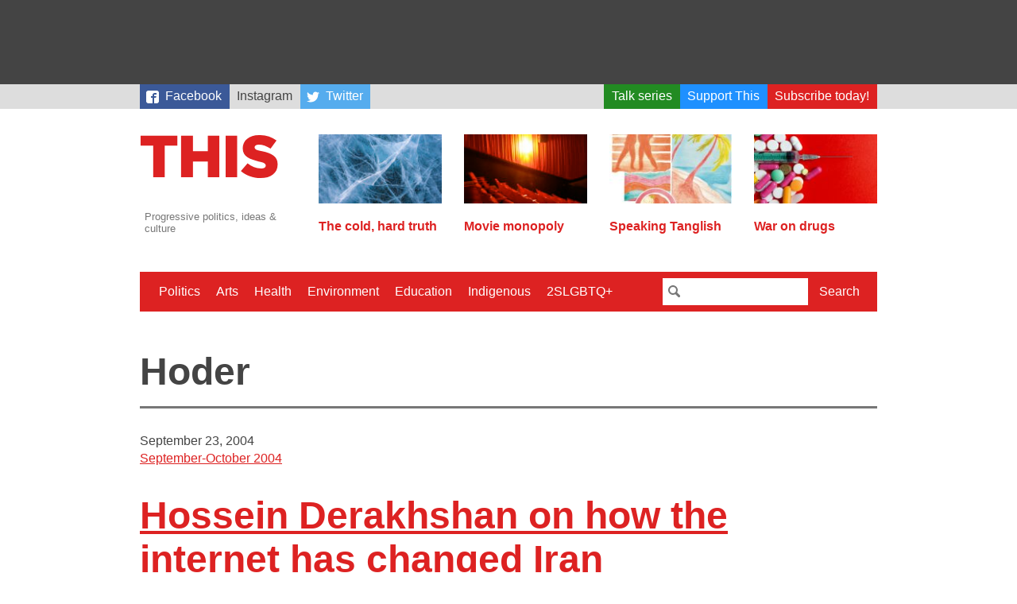

--- FILE ---
content_type: text/html; charset=UTF-8
request_url: https://this.org/tag/hoder/
body_size: 7212
content:
<!doctype html>
<html lang="en-CA" class="no-js">
  <head>

    <meta charset="utf-8">
    <meta name="viewport" content="width=device-width, initial-scale=1.0">

    <title>This Magazine  →  Hoder</title>

    <link rel="stylesheet" href="https://this.org/wp-content/themes/thismagazine/css/style-765ff267e8.min.css">

    <script>
      (function(i,s,o,g,r,a,m){i['GoogleAnalyticsObject']=r;i[r]=i[r]||function(){
      (i[r].q=i[r].q||[]).push(arguments)},i[r].l=1*new Date();a=s.createElement(o),
      m=s.getElementsByTagName(o)[0];a.async=1;a.src=g;m.parentNode.insertBefore(a,m)
      })(window,document,'script','//www.google-analytics.com/analytics.js','ga');
      ga('create', 'UA-3071219-4', 'auto');
      ga('send', 'pageview');
    </script>

    <script type='text/javascript'>
  var googletag = googletag || {};
  googletag.cmd = googletag.cmd || [];
  (function() {
    var gads = document.createElement('script');
    gads.async = true;
    gads.type = 'text/javascript';
    var useSSL = 'https:' == document.location.protocol;
    gads.src = (useSSL ? 'https:' : 'http:') +
      '//www.googletagservices.com/tag/js/gpt.js';
    var node = document.getElementsByTagName('script')[0];
    node.parentNode.insertBefore(gads, node);
  })();
</script>

<script type='text/javascript'>
  googletag.cmd.push(function() {
    googletag.defineSlot('/88049707/this_org_leaderboard_728x90', [728, 90], 'div-gpt-ad-1442538440237-0').addService(googletag.pubads());
    googletag.defineSlot('/88049707/this_org_big_box_300x250', [[300, 250], [300, 600]], 'div-gpt-ad-1442538440237-1').addService(googletag.pubads());
    googletag.pubads().enableSingleRequest();
    googletag.enableServices();
  });
</script>
    <script>
    /*! modernizr 3.2.0 (Custom Build) | MIT *
     * http://modernizr.com/download/?-svg !*/
    !function(e,n,s){function o(e,n){return typeof e===n}function a(){var e,n,s,a,t,f,r;for(var c in l)if(l.hasOwnProperty(c)){if(e=[],n=l[c],n.name&&(e.push(n.name.toLowerCase()),n.options&&n.options.aliases&&n.options.aliases.length))for(s=0;s<n.options.aliases.length;s++)e.push(n.options.aliases[s].toLowerCase());for(a=o(n.fn,"function")?n.fn():n.fn,t=0;t<e.length;t++)f=e[t],r=f.split("."),1===r.length?Modernizr[r[0]]=a:(!Modernizr[r[0]]||Modernizr[r[0]]instanceof Boolean||(Modernizr[r[0]]=new Boolean(Modernizr[r[0]])),Modernizr[r[0]][r[1]]=a),i.push((a?"":"no-")+r.join("-"))}}function t(e){var n=r.className,s=Modernizr._config.classPrefix||"";if(c&&(n=n.baseVal),Modernizr._config.enableJSClass){var o=new RegExp("(^|\\s)"+s+"no-js(\\s|$)");n=n.replace(o,"$1"+s+"js$2")}Modernizr._config.enableClasses&&(n+=" "+s+e.join(" "+s),c?r.className.baseVal=n:r.className=n)}var i=[],l=[],f={_version:"3.2.0",_config:{classPrefix:"",enableClasses:!0,enableJSClass:!0,usePrefixes:!0},_q:[],on:function(e,n){var s=this;setTimeout(function(){n(s[e])},0)},addTest:function(e,n,s){l.push({name:e,fn:n,options:s})},addAsyncTest:function(e){l.push({name:null,fn:e})}},Modernizr=function(){};Modernizr.prototype=f,Modernizr=new Modernizr,Modernizr.addTest("svg",!!n.createElementNS&&!!n.createElementNS("http://www.w3.org/2000/svg","svg").createSVGRect);var r=n.documentElement,c="svg"===r.nodeName.toLowerCase();a(),t(i),delete f.addTest,delete f.addAsyncTest;for(var u=0;u<Modernizr._q.length;u++)Modernizr._q[u]();e.Modernizr=Modernizr}(window,document);
    </script>

    <meta name='robots' content='max-image-preview:large' />
<link rel="alternate" type="application/rss+xml" title="This Magazine &raquo; Hoder Tag Feed" href="https://this.org/tag/hoder/feed/" />
<style id='wp-img-auto-sizes-contain-inline-css' type='text/css'>
img:is([sizes=auto i],[sizes^="auto," i]){contain-intrinsic-size:3000px 1500px}
/*# sourceURL=wp-img-auto-sizes-contain-inline-css */
</style>
<style id='classic-theme-styles-inline-css' type='text/css'>
/*! This file is auto-generated */
.wp-block-button__link{color:#fff;background-color:#32373c;border-radius:9999px;box-shadow:none;text-decoration:none;padding:calc(.667em + 2px) calc(1.333em + 2px);font-size:1.125em}.wp-block-file__button{background:#32373c;color:#fff;text-decoration:none}
/*# sourceURL=/wp-includes/css/classic-themes.min.css */
</style>
<link rel="https://api.w.org/" href="https://this.org/wp-json/" /><link rel="alternate" title="JSON" type="application/json" href="https://this.org/wp-json/wp/v2/tags/4082" /><style>
		</style>
		<link rel="icon" href="https://this.org/wp-content/uploads/2017/09/cropped-Screen-Shot-2017-08-31-at-12.28.11-PM-32x32.png" sizes="32x32" />
<link rel="icon" href="https://this.org/wp-content/uploads/2017/09/cropped-Screen-Shot-2017-08-31-at-12.28.11-PM-192x192.png" sizes="192x192" />
<link rel="apple-touch-icon" href="https://this.org/wp-content/uploads/2017/09/cropped-Screen-Shot-2017-08-31-at-12.28.11-PM-180x180.png" />
<meta name="msapplication-TileImage" content="https://this.org/wp-content/uploads/2017/09/cropped-Screen-Shot-2017-08-31-at-12.28.11-PM-270x270.png" />

  <style id='global-styles-inline-css' type='text/css'>
:root{--wp--preset--aspect-ratio--square: 1;--wp--preset--aspect-ratio--4-3: 4/3;--wp--preset--aspect-ratio--3-4: 3/4;--wp--preset--aspect-ratio--3-2: 3/2;--wp--preset--aspect-ratio--2-3: 2/3;--wp--preset--aspect-ratio--16-9: 16/9;--wp--preset--aspect-ratio--9-16: 9/16;--wp--preset--color--black: #000000;--wp--preset--color--cyan-bluish-gray: #abb8c3;--wp--preset--color--white: #ffffff;--wp--preset--color--pale-pink: #f78da7;--wp--preset--color--vivid-red: #cf2e2e;--wp--preset--color--luminous-vivid-orange: #ff6900;--wp--preset--color--luminous-vivid-amber: #fcb900;--wp--preset--color--light-green-cyan: #7bdcb5;--wp--preset--color--vivid-green-cyan: #00d084;--wp--preset--color--pale-cyan-blue: #8ed1fc;--wp--preset--color--vivid-cyan-blue: #0693e3;--wp--preset--color--vivid-purple: #9b51e0;--wp--preset--gradient--vivid-cyan-blue-to-vivid-purple: linear-gradient(135deg,rgb(6,147,227) 0%,rgb(155,81,224) 100%);--wp--preset--gradient--light-green-cyan-to-vivid-green-cyan: linear-gradient(135deg,rgb(122,220,180) 0%,rgb(0,208,130) 100%);--wp--preset--gradient--luminous-vivid-amber-to-luminous-vivid-orange: linear-gradient(135deg,rgb(252,185,0) 0%,rgb(255,105,0) 100%);--wp--preset--gradient--luminous-vivid-orange-to-vivid-red: linear-gradient(135deg,rgb(255,105,0) 0%,rgb(207,46,46) 100%);--wp--preset--gradient--very-light-gray-to-cyan-bluish-gray: linear-gradient(135deg,rgb(238,238,238) 0%,rgb(169,184,195) 100%);--wp--preset--gradient--cool-to-warm-spectrum: linear-gradient(135deg,rgb(74,234,220) 0%,rgb(151,120,209) 20%,rgb(207,42,186) 40%,rgb(238,44,130) 60%,rgb(251,105,98) 80%,rgb(254,248,76) 100%);--wp--preset--gradient--blush-light-purple: linear-gradient(135deg,rgb(255,206,236) 0%,rgb(152,150,240) 100%);--wp--preset--gradient--blush-bordeaux: linear-gradient(135deg,rgb(254,205,165) 0%,rgb(254,45,45) 50%,rgb(107,0,62) 100%);--wp--preset--gradient--luminous-dusk: linear-gradient(135deg,rgb(255,203,112) 0%,rgb(199,81,192) 50%,rgb(65,88,208) 100%);--wp--preset--gradient--pale-ocean: linear-gradient(135deg,rgb(255,245,203) 0%,rgb(182,227,212) 50%,rgb(51,167,181) 100%);--wp--preset--gradient--electric-grass: linear-gradient(135deg,rgb(202,248,128) 0%,rgb(113,206,126) 100%);--wp--preset--gradient--midnight: linear-gradient(135deg,rgb(2,3,129) 0%,rgb(40,116,252) 100%);--wp--preset--font-size--small: 13px;--wp--preset--font-size--medium: 20px;--wp--preset--font-size--large: 36px;--wp--preset--font-size--x-large: 42px;--wp--preset--spacing--20: 0.44rem;--wp--preset--spacing--30: 0.67rem;--wp--preset--spacing--40: 1rem;--wp--preset--spacing--50: 1.5rem;--wp--preset--spacing--60: 2.25rem;--wp--preset--spacing--70: 3.38rem;--wp--preset--spacing--80: 5.06rem;--wp--preset--shadow--natural: 6px 6px 9px rgba(0, 0, 0, 0.2);--wp--preset--shadow--deep: 12px 12px 50px rgba(0, 0, 0, 0.4);--wp--preset--shadow--sharp: 6px 6px 0px rgba(0, 0, 0, 0.2);--wp--preset--shadow--outlined: 6px 6px 0px -3px rgb(255, 255, 255), 6px 6px rgb(0, 0, 0);--wp--preset--shadow--crisp: 6px 6px 0px rgb(0, 0, 0);}:where(.is-layout-flex){gap: 0.5em;}:where(.is-layout-grid){gap: 0.5em;}body .is-layout-flex{display: flex;}.is-layout-flex{flex-wrap: wrap;align-items: center;}.is-layout-flex > :is(*, div){margin: 0;}body .is-layout-grid{display: grid;}.is-layout-grid > :is(*, div){margin: 0;}:where(.wp-block-columns.is-layout-flex){gap: 2em;}:where(.wp-block-columns.is-layout-grid){gap: 2em;}:where(.wp-block-post-template.is-layout-flex){gap: 1.25em;}:where(.wp-block-post-template.is-layout-grid){gap: 1.25em;}.has-black-color{color: var(--wp--preset--color--black) !important;}.has-cyan-bluish-gray-color{color: var(--wp--preset--color--cyan-bluish-gray) !important;}.has-white-color{color: var(--wp--preset--color--white) !important;}.has-pale-pink-color{color: var(--wp--preset--color--pale-pink) !important;}.has-vivid-red-color{color: var(--wp--preset--color--vivid-red) !important;}.has-luminous-vivid-orange-color{color: var(--wp--preset--color--luminous-vivid-orange) !important;}.has-luminous-vivid-amber-color{color: var(--wp--preset--color--luminous-vivid-amber) !important;}.has-light-green-cyan-color{color: var(--wp--preset--color--light-green-cyan) !important;}.has-vivid-green-cyan-color{color: var(--wp--preset--color--vivid-green-cyan) !important;}.has-pale-cyan-blue-color{color: var(--wp--preset--color--pale-cyan-blue) !important;}.has-vivid-cyan-blue-color{color: var(--wp--preset--color--vivid-cyan-blue) !important;}.has-vivid-purple-color{color: var(--wp--preset--color--vivid-purple) !important;}.has-black-background-color{background-color: var(--wp--preset--color--black) !important;}.has-cyan-bluish-gray-background-color{background-color: var(--wp--preset--color--cyan-bluish-gray) !important;}.has-white-background-color{background-color: var(--wp--preset--color--white) !important;}.has-pale-pink-background-color{background-color: var(--wp--preset--color--pale-pink) !important;}.has-vivid-red-background-color{background-color: var(--wp--preset--color--vivid-red) !important;}.has-luminous-vivid-orange-background-color{background-color: var(--wp--preset--color--luminous-vivid-orange) !important;}.has-luminous-vivid-amber-background-color{background-color: var(--wp--preset--color--luminous-vivid-amber) !important;}.has-light-green-cyan-background-color{background-color: var(--wp--preset--color--light-green-cyan) !important;}.has-vivid-green-cyan-background-color{background-color: var(--wp--preset--color--vivid-green-cyan) !important;}.has-pale-cyan-blue-background-color{background-color: var(--wp--preset--color--pale-cyan-blue) !important;}.has-vivid-cyan-blue-background-color{background-color: var(--wp--preset--color--vivid-cyan-blue) !important;}.has-vivid-purple-background-color{background-color: var(--wp--preset--color--vivid-purple) !important;}.has-black-border-color{border-color: var(--wp--preset--color--black) !important;}.has-cyan-bluish-gray-border-color{border-color: var(--wp--preset--color--cyan-bluish-gray) !important;}.has-white-border-color{border-color: var(--wp--preset--color--white) !important;}.has-pale-pink-border-color{border-color: var(--wp--preset--color--pale-pink) !important;}.has-vivid-red-border-color{border-color: var(--wp--preset--color--vivid-red) !important;}.has-luminous-vivid-orange-border-color{border-color: var(--wp--preset--color--luminous-vivid-orange) !important;}.has-luminous-vivid-amber-border-color{border-color: var(--wp--preset--color--luminous-vivid-amber) !important;}.has-light-green-cyan-border-color{border-color: var(--wp--preset--color--light-green-cyan) !important;}.has-vivid-green-cyan-border-color{border-color: var(--wp--preset--color--vivid-green-cyan) !important;}.has-pale-cyan-blue-border-color{border-color: var(--wp--preset--color--pale-cyan-blue) !important;}.has-vivid-cyan-blue-border-color{border-color: var(--wp--preset--color--vivid-cyan-blue) !important;}.has-vivid-purple-border-color{border-color: var(--wp--preset--color--vivid-purple) !important;}.has-vivid-cyan-blue-to-vivid-purple-gradient-background{background: var(--wp--preset--gradient--vivid-cyan-blue-to-vivid-purple) !important;}.has-light-green-cyan-to-vivid-green-cyan-gradient-background{background: var(--wp--preset--gradient--light-green-cyan-to-vivid-green-cyan) !important;}.has-luminous-vivid-amber-to-luminous-vivid-orange-gradient-background{background: var(--wp--preset--gradient--luminous-vivid-amber-to-luminous-vivid-orange) !important;}.has-luminous-vivid-orange-to-vivid-red-gradient-background{background: var(--wp--preset--gradient--luminous-vivid-orange-to-vivid-red) !important;}.has-very-light-gray-to-cyan-bluish-gray-gradient-background{background: var(--wp--preset--gradient--very-light-gray-to-cyan-bluish-gray) !important;}.has-cool-to-warm-spectrum-gradient-background{background: var(--wp--preset--gradient--cool-to-warm-spectrum) !important;}.has-blush-light-purple-gradient-background{background: var(--wp--preset--gradient--blush-light-purple) !important;}.has-blush-bordeaux-gradient-background{background: var(--wp--preset--gradient--blush-bordeaux) !important;}.has-luminous-dusk-gradient-background{background: var(--wp--preset--gradient--luminous-dusk) !important;}.has-pale-ocean-gradient-background{background: var(--wp--preset--gradient--pale-ocean) !important;}.has-electric-grass-gradient-background{background: var(--wp--preset--gradient--electric-grass) !important;}.has-midnight-gradient-background{background: var(--wp--preset--gradient--midnight) !important;}.has-small-font-size{font-size: var(--wp--preset--font-size--small) !important;}.has-medium-font-size{font-size: var(--wp--preset--font-size--medium) !important;}.has-large-font-size{font-size: var(--wp--preset--font-size--large) !important;}.has-x-large-font-size{font-size: var(--wp--preset--font-size--x-large) !important;}
/*# sourceURL=global-styles-inline-css */
</style>
</head>
  <body>

    
    <div class="Wrap-leaderboard">
  <div class="Leaderboard">
    <!-- /88049707/this_org_leaderboard_728x90 -->
      <div id='div-gpt-ad-1442538440237-0' style='height:90px; width:728px;'>
        <script type='text/javascript'>
          googletag.cmd.push(function() { googletag.display('div-gpt-ad-1442538440237-0'); });
        </script>
      </div>
  </div>
</div>
    <div class="Wrap-skybar">        
    <nav class="Skybar"><ul id="menu-secondary-menu" class="Skybar-list"><li id="menu-item-18919" class="Skybar-link--facebook menu-item menu-item-type-custom menu-item-object-custom menu-item-18919"><a target="_blank" href="https://www.facebook.com/thismagazine">Facebook</a></li>
<li id="menu-item-20742" class="menu-item menu-item-type-custom menu-item-object-custom menu-item-20742"><a href="https://www.instagram.com/thismagca/">Instagram</a></li>
<li id="menu-item-18920" class="Skybar-link--twitter Skybar-link--push menu-item menu-item-type-custom menu-item-object-custom menu-item-18920"><a target="_blank" href="https://twitter.com/thismagazine">Twitter</a></li>
<li id="menu-item-19377" class="Skybar-link--talkseries menu-item menu-item-type-custom menu-item-object-custom menu-item-19377"><a href="https://this.org/weneedtotalkaboutthis/">Talk series</a></li>
<li id="menu-item-15440" class="Skybar-link--donate menu-item menu-item-type-custom menu-item-object-custom menu-item-15440"><a href="/donate/">Support This</a></li>
<li id="menu-item-15441" class="Skybar-link--subscribe menu-item menu-item-type-custom menu-item-object-custom menu-item-15441"><a href="/subscribe/">Subscribe today!</a></li>
</ul></nav></div>


    <div class="Wrap-header">

      <div class="Wrap-branding">
  <a href="https://this.org">
    <header class="Branding">
      <h1 class="Branding-sitename">This Magazine</h1>
      <svg viewBox="0 0 400 119" style="width: 100%">
        <path fill="#d22"
          d="M325 119c28 0 46-14 46-37v-1c0-21-16-29-42-35-16-3-20-6-20-11 0-4 4-7 11-7 10 0 22 4 32 11l16-22a71 71 0 0 0-47-15c-27 0-44 15-44 36 0 23 19 30 43 36 15 3 19 6 19 11s-4 8-13 8c-13 0-25-5-36-14l-18 21c14 12 33 19 53 19m-94-2h31V4h-31v113zm-120 0h32V74h40v43h31V4h-31v42h-40V4h-32v113zm-75 0h31V31h34V4H2v27h34v86z" />
      </svg>
      <p class="Branding-tagline">Progressive politics, ideas &amp; culture</p>
    </header>
  </a>
</div>

      <div class="Wrap-featured">
  <nav class="Featured">
    
        
            
              
            		<div class="Featured-article">
      		<a class="Featured-article-link" href="https://this.org/2025/05/05/the-cold-hard-truth/">
        		            	<img src="https://this.org/wp-content/uploads/2025/05/Ice_Cold_Hard_Truth-160x90.jpg" class="attachment-post-thumbnail size-post-thumbnail wp-post-image" alt="A close-up image of cracked blue ice." decoding="async" srcset="https://this.org/wp-content/uploads/2025/05/Ice_Cold_Hard_Truth-160x90.jpg 160w, https://this.org/wp-content/uploads/2025/05/Ice_Cold_Hard_Truth-300x170.jpg 300w, https://this.org/wp-content/uploads/2025/05/Ice_Cold_Hard_Truth-960x540.jpg 960w" sizes="(max-width: 160px) 100vw, 160px" />                    		<h2 class="Featured-article-hed">The cold, hard truth</h2>
      		</a>
    		</div>
            		<div class="Featured-article">
      		<a class="Featured-article-link" href="https://this.org/2024/12/21/movie-monopoly/">
        		            	<img src="https://this.org/wp-content/uploads/2024/12/movies-160x90.jpg" class="attachment-post-thumbnail size-post-thumbnail wp-post-image" alt="" decoding="async" srcset="https://this.org/wp-content/uploads/2024/12/movies-160x90.jpg 160w, https://this.org/wp-content/uploads/2024/12/movies-300x170.jpg 300w, https://this.org/wp-content/uploads/2024/12/movies-960x540.jpg 960w" sizes="(max-width: 160px) 100vw, 160px" />                    		<h2 class="Featured-article-hed">Movie monopoly</h2>
      		</a>
    		</div>
            		<div class="Featured-article">
      		<a class="Featured-article-link" href="https://this.org/2026/01/05/speaking-tanglish/">
        		            	<img src="https://this.org/wp-content/uploads/2026/01/Tanglish_Tharmarajahjpg-160x90.jpg" class="attachment-post-thumbnail size-post-thumbnail wp-post-image" alt="" decoding="async" srcset="https://this.org/wp-content/uploads/2026/01/Tanglish_Tharmarajahjpg-160x90.jpg 160w, https://this.org/wp-content/uploads/2026/01/Tanglish_Tharmarajahjpg-300x170.jpg 300w, https://this.org/wp-content/uploads/2026/01/Tanglish_Tharmarajahjpg-960x540.jpg 960w" sizes="(max-width: 160px) 100vw, 160px" />                    		<h2 class="Featured-article-hed">Speaking Tanglish</h2>
      		</a>
    		</div>
            		<div class="Featured-article">
      		<a class="Featured-article-link" href="https://this.org/2025/12/22/war-on-drugs/">
        		            	<img src="https://this.org/wp-content/uploads/2025/12/Hanick_WarOnDrugs-160x90.jpg" class="attachment-post-thumbnail size-post-thumbnail wp-post-image" alt="" decoding="async" srcset="https://this.org/wp-content/uploads/2025/12/Hanick_WarOnDrugs-160x90.jpg 160w, https://this.org/wp-content/uploads/2025/12/Hanick_WarOnDrugs-300x170.jpg 300w, https://this.org/wp-content/uploads/2025/12/Hanick_WarOnDrugs-960x540.jpg 960w" sizes="(max-width: 160px) 100vw, 160px" />                    		<h2 class="Featured-article-hed">War on drugs</h2>
      		</a>
    		</div>
                          
        
  </nav>
  
</div>
    </div>

    <div class="Wrap-menu">
  <a href="#" id="Nav-toggle" class="Nav-toggle">Menu</a>
    
    <div class="Wrap-nav-primary is-hidden">
        
    <nav class="Nav-primary"><ul id="menu-primary-menu" class="Nav-list"><li id="menu-item-18410" class="menu-item menu-item-type-taxonomy menu-item-object-category menu-item-18410"><a href="https://this.org/category/politics/">Politics</a></li>
<li id="menu-item-18411" class="menu-item menu-item-type-taxonomy menu-item-object-category menu-item-18411"><a href="https://this.org/category/arts/">Arts</a></li>
<li id="menu-item-18412" class="menu-item menu-item-type-taxonomy menu-item-object-category menu-item-18412"><a href="https://this.org/category/health-2/">Health</a></li>
<li id="menu-item-15433" class="menu-item menu-item-type-taxonomy menu-item-object-category menu-item-15433"><a href="https://this.org/category/environment/">Environment</a></li>
<li id="menu-item-15514" class="menu-item menu-item-type-taxonomy menu-item-object-category menu-item-15514"><a href="https://this.org/category/education-2/">Education</a></li>
<li id="menu-item-18413" class="menu-item menu-item-type-taxonomy menu-item-object-category menu-item-18413"><a href="https://this.org/category/indigenous-rights/">Indigenous</a></li>
<li id="menu-item-15515" class="menu-item menu-item-type-taxonomy menu-item-object-category menu-item-15515"><a href="https://this.org/category/2slgbtq/">2SLGBTQ+</a></li>
</ul></nav>    
    <div class="Wrap-searchbar">
      <form class="Searchbar" action="/search">
        <input class="Searchbar-query" type="text" name="q">
        <button class="Searchbar-submit" type="submit">Search</button>
      </form>
    </div>
    
    </div>
    
</div>
    
<div class="Wrap-content Wrap-archive">
  
    
    <h1 class="Archive-label">Hoder</h1>
  
    
    
  <div class="Wrap-archive-item">
  
    <header class="Article-header">
  <time class="Article-pubdate" datetime="2004-09-23T20:00:00-04:00" pubdate>September 23, 2004</time>   
  <a class="Issue-link" href="https://this.org/issue/september-october-2004/">September-October 2004</a>  
      <h1 class="Article-hed" itemprop="title"><a href="https://this.org/2004/09/23/hossein-derakhshan-hoder-interview/" class="Article-hed-link">Hossein Derakhshan on how the internet has changed Iran</a></h1>
      
  <p class="Author"><span class="Author-name">Andre Mayer</span></p></header>    
            
    <div class="Wrap-excerpt">
      Hossein Derakhshan on how the internet has changed Iran      <a class="excerpt-more" href="https://this.org/2004/09/23/hossein-derakhshan-hoder-interview/">More »</a>
    </div>
    
  </div>
</a>    
  

    
    
  <nav class="Pagination">
  <ul class="Pagination-list">
        
        
            <li class="Pagination-list-item Pagination-list-item--older">
      <a href="https://this.org/tag/hoder/page/2/" class="Pagination-link Pagination-link--older Pagination-link--next">Older <span class="Pagination-icon Pagination-icon--older"></span></a>
    </li>
      </ul>
</nav>

</div>

    <div class="Wrap-footer">
      
      <footer class="Footer">
        
        <aside id="text-3" class="Footer-segment"><h2 class="Footer-header">Subscribe to THIS</h2>			<div class="textwidget"><p><em>This Magazine</em>’s award-winning independent journalism relies on the direct support of readers just like you. Subscribe to <em>This Magazine</em> today. You'll save money, enjoy the convenience of home delivery and help us continue to deliver Canada's best progressive magazine of politics, arts and culture. Everybody wins! </p>
<a href="/subscribe/" class="Footer-subscribe">Subscribe</a></div>
		</aside><aside id="text-4" class="Footer-segment"><h2 class="Footer-header">Donate to This</h2>			<div class="textwidget"><p>Our donors have helped <em>This Magazine</em> stay in the truth-telling and muckracking business for over 50 years. Your tax-deductible donation means our writers can focus on original reporting and in-depth analysis, not corporate ass-kissing and breakneck 24-hour news cycles. Donate today and help us publish for the next 50 years.</p>
<a href="/donate/" class="Footer-donate">Donate</a></div>
		</aside><aside id="better-menu-widget-4" class="Footer-segment"><h2 class="Footer-header">About THIS</h2><ul id="menu-site-meta" class="Footer-menu"><li id="menu-item-15432" class="menu-item menu-item-type-post_type menu-item-object-page menu-item-15432"><a href="https://this.org/about/">About</a></li>
<li id="menu-item-15431" class="menu-item menu-item-type-post_type menu-item-object-page menu-item-15431"><a href="https://this.org/contact/">Contact</a></li>
<li id="menu-item-18409" class="menu-item menu-item-type-post_type menu-item-object-page menu-item-18409"><a href="https://this.org/newsletter/">Newsletter</a></li>
<li id="menu-item-15458" class="menu-item menu-item-type-post_type menu-item-object-page menu-item-15458"><a href="https://this.org/contribute/">Contribute</a></li>
<li id="menu-item-15511" class="menu-item menu-item-type-post_type menu-item-object-page menu-item-15511"><a href="https://this.org/advertise/">Advertise</a></li>
</ul></aside>              
      </footer>
      
    </div>
    
    <script src="https://this.org/wp-content/themes/thismagazine/js/script-d2d791f144.min.js"></script>
    
    <script type="speculationrules">
{"prefetch":[{"source":"document","where":{"and":[{"href_matches":"/*"},{"not":{"href_matches":["/wp-*.php","/wp-admin/*","/wp-content/uploads/*","/wp-content/*","/wp-content/plugins/*","/wp-content/themes/thismagazine/*","/*\\?(.+)"]}},{"not":{"selector_matches":"a[rel~=\"nofollow\"]"}},{"not":{"selector_matches":".no-prefetch, .no-prefetch a"}}]},"eagerness":"conservative"}]}
</script>
<script type="text/javascript" id="iawm-link-fixer-front-link-checker-js-extra">
/* <![CDATA[ */
var iawmlfArchivedLinks = {"links":"[{\"id\":8987,\"href\":\"http:\\/\\/www.hoder.com\",\"archived_href\":\"http:\\/\\/web-wp.archive.org\\/web\\/20250927233727\\/https:\\/\\/hoder.com\\/\",\"redirect_href\":\"\",\"checks\":[{\"date\":\"2025-12-16 07:52:17\",\"http_code\":200}],\"broken\":false,\"last_checked\":{\"date\":\"2025-12-16 07:52:17\",\"http_code\":200},\"process\":\"done\"}]","linkCheckAjax":"iawmlf_link_check_ajax","linkCheckNonce":"175f6daead","linkDelayInDays":"7","fixerOption":"replace_link","ajaxUrl":"https://this.org/wp-admin/admin-ajax.php"};
//# sourceURL=iawm-link-fixer-front-link-checker-js-extra
/* ]]> */
</script>
<script type="text/javascript" src="https://this.org/wp-content/plugins/internet-archive-wayback-machine-link-fixer/assets/js/build/front_link_checker.js?ver=303620b7df173cff6f89" id="iawm-link-fixer-front-link-checker-js"></script>

		    
  <script defer src="https://static.cloudflareinsights.com/beacon.min.js/vcd15cbe7772f49c399c6a5babf22c1241717689176015" integrity="sha512-ZpsOmlRQV6y907TI0dKBHq9Md29nnaEIPlkf84rnaERnq6zvWvPUqr2ft8M1aS28oN72PdrCzSjY4U6VaAw1EQ==" data-cf-beacon='{"version":"2024.11.0","token":"e812063310e3467a86b8c8761cf1cc0d","r":1,"server_timing":{"name":{"cfCacheStatus":true,"cfEdge":true,"cfExtPri":true,"cfL4":true,"cfOrigin":true,"cfSpeedBrain":true},"location_startswith":null}}' crossorigin="anonymous"></script>
</body>
</html>

--- FILE ---
content_type: text/html; charset=utf-8
request_url: https://www.google.com/recaptcha/api2/aframe
body_size: 267
content:
<!DOCTYPE HTML><html><head><meta http-equiv="content-type" content="text/html; charset=UTF-8"></head><body><script nonce="nC9-UT-LON-H1vqsWSnF7w">/** Anti-fraud and anti-abuse applications only. See google.com/recaptcha */ try{var clients={'sodar':'https://pagead2.googlesyndication.com/pagead/sodar?'};window.addEventListener("message",function(a){try{if(a.source===window.parent){var b=JSON.parse(a.data);var c=clients[b['id']];if(c){var d=document.createElement('img');d.src=c+b['params']+'&rc='+(localStorage.getItem("rc::a")?sessionStorage.getItem("rc::b"):"");window.document.body.appendChild(d);sessionStorage.setItem("rc::e",parseInt(sessionStorage.getItem("rc::e")||0)+1);localStorage.setItem("rc::h",'1769322637404');}}}catch(b){}});window.parent.postMessage("_grecaptcha_ready", "*");}catch(b){}</script></body></html>